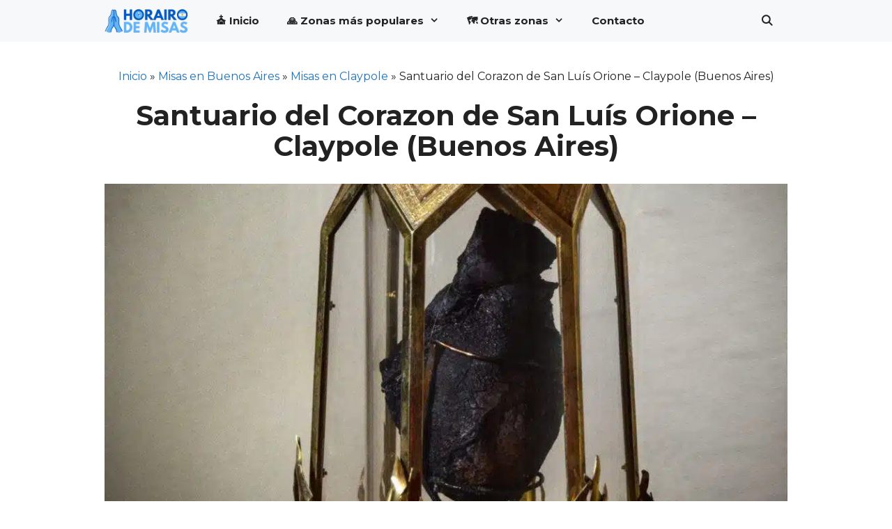

--- FILE ---
content_type: text/css
request_url: https://horariodemisas.com.ar/wp-content/cache/min/1/wp-content/themes/generatepress_child/style.css?ver=1719341877
body_size: 1077
content:
#primary-menu a{font-weight:700}h1{text-align:center!important}input#url{display:none!important}div.entry-content h2{text-align:center;margin-top:20px}div.listing-item{padding:15px 10px 15px 10px;text-align:center}div.listing-item a.title{font-size:25px;font-weight:600}.rank-math-breadcrumb{text-align:center}.post-image-above-header .inside-article .featured-image,.post-image-above-header .inside-article .post-image{margin-bottom:0!important}h2.entry-title{text-align:center;font-size:18px}.direccion{text-align:center;color:#cc3535;font-size:18px}.direccion:before{content:url(/wp-content/themes/generatepress_child/img/church.png);display:inline-block;vertical-align:middle;line-height:normal;margin-right:5px}div.contacto div.su-box-title{text-align:center}div.info-iglesia table{min-height:350px}div.frase-del-dia img{width:auto;max-width:89%!important;max-height:100%;border:15px solid #fff;border-radius:10px;margin:0!important;box-shadow:0 0 5px #bababa}h3.mejorcluster-title{font-size:1rem!important}picture.mejorcluster-image img{width:100%;height:160px;object-fit:cover}.mejorcluster-display-image .mejorcluster-item .mejorcluster-image{width:100%;height:160px!important;object-fit:cover}td.horarios{font-weight:700;text-align:center}td.horarios small{font-weight:normal!important;font-style:italic!important;color:#545454!important}td.servicios{font-weight:500;text-align:center}.buscador-chuli{background:#333;overflow:auto;margin:auto;box-shadow:0 0 10px;border-radius:5px;text-align:center;-moz-border-radius:5px;-webkit-border-radius:5px;background-repeat:no-repeat;padding:15% 10% 15% 10%;max-width:70%;background-size:cover;margin:40px auto}.buscador-chuli input[type="text"]{border:0;width:100%;max-width:550px;border:3px solid #065bc1;border-radius:10px 10px 0 0;padding:10px 10px}.buscador-chuli input[type="text"]:focus{outline:0}.buscador-chuli input[type="submit"]{border:0;background:none;background-color:#065bc1;font-weight:700;color:#fff;margin:0 auto;border-radius:0 0 10px 10px;width:100%;padding:10px;border-radius-top-right:5px;-moz-border-radius-top-right:5px;-webkit-border-radius-top-right:5px;border-radius-bottom-right:5px;-moz-border-radius-bottom-right:5px;-webkit-border-radius-bottom-right:5px;cursor:pointer;max-width:550px}@media only screen and (min-width :150px) and (max-width :780px){{}.buscador-chuli{width:95%;margin:25px auto}}ul.list-subcats{list-style:none;text-align:center;column-count:3;font-weight:700;margin:20px auto;width:100%}ul.list-subcats li{margin:5px}@media only screen and (max-width:900px){ul.list-subcats li{margin:4px}ul.list-subcats{column-count:2}}@media only screen and (max-width:500px){ul.list-subcats li{margin:2px}ul.list-subcats{column-count:1}}picture.aligncenter{text-align:center!important;margin:25px auto!important}img.aligncenter{text-align:center!important;margin:25px auto!important}header.entry-header h2{margin-bottom:15px;text-align:center;font-size:17px;line-height:1.1}.entry-title a{color:#000000!important}.entry-meta{font-size:85%;margin-top:1em;line-height:1.5;margin-bottom:1em;text-align:center}div.entry-summary{margin:0!important}footer.entry-meta{margin:0!important}.generate-columns .inside-article{width:100%;box-sizing:border-box;border:2px solid #d9d9d9;padding:5%!important;box-shadow:0 0 10px #e7e7e7;border-radius:20px;text-align:center}.post-image-above-header .inside-article .featured-image,.post-image-above-header .inside-article .post-image{margin-bottom:10px!important}.nav-links .page-numbers{border-radius:4px;min-width:2.5em;line-height:1.8em;padding:5px 15px;box-sizing:border-box;display:inline-block;text-align:center}.nav-links .page-numbers{background-color:#065bc1;color:#ffffff!important}.nav-links .page-numbers.current{background-color:428de7}.paging-navigation{text-align:center}.category-archive{text-align:center;padding:5px 10px 5px 10px;background-color:#065bc1;color:#fff;border-radius:5px;margin:5px auto;display:inline-block}.category-archive:hover{background-color:#1e72bd;color:#fff}.category-archive:before{content:url(/wp-content/themes/generatepress_child/img/marc.png);display:inline-block;vertical-align:middle;line-height:normal;margin-right:5px}.entry-content .search-form{display:none}ul.provincias{width:100%;margin:0 5px 25px 5px;display:block;list-style:none;float:left}ul.provincias li{float:left;width:31%;margin:6px;text-align:center}ul.provincias li a{width:100%;background-color:#1e73be;font-size:.825rem;color:#fff;padding:10px 0;border-radius:5px;display:block;font-weight:600;text-transform:uppercase;text-overflow:ellipsis;overflow:hidden;white-space:nowrap}ul.provincias li a::before{font-family:"Font Awesome 6 Free";content:"\f647";padding-right:10px}.advertical{display:none}.adrectangle{display:block}@media (max-width:700px){ul.provincias li{width:47%;margin:4px}}@media (max-width:550px){.advertical{display:block}.adrectangle{display:none}ul.provincias li{width:96%;margin:3px}}